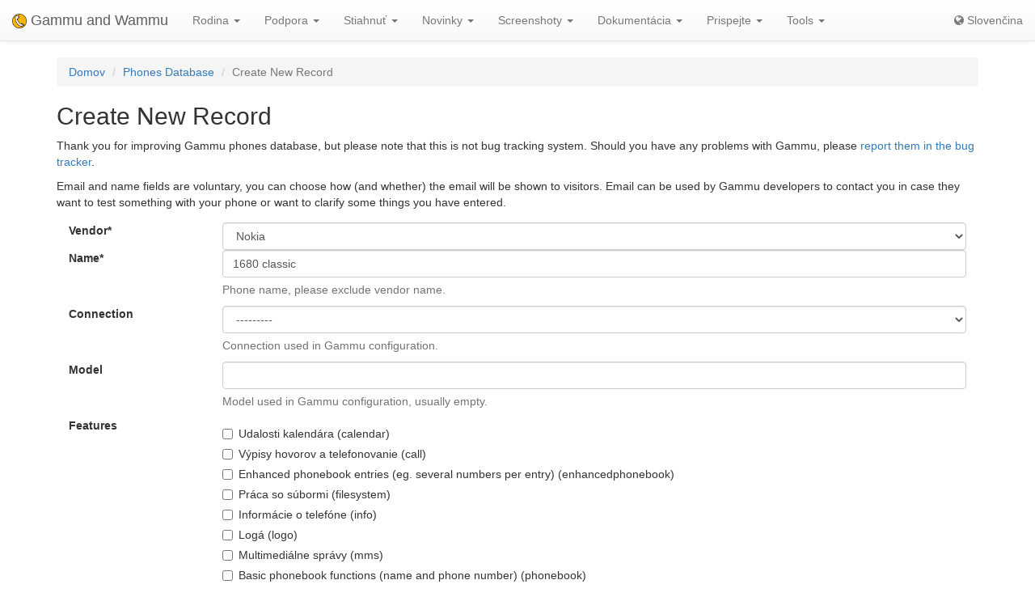

--- FILE ---
content_type: text/html; charset=utf-8
request_url: https://sk.wammu.eu/phones/new/?vendor=nokia&name=1680%20classic
body_size: 5288
content:


<!DOCTYPE html>
<html lang="sk">
 <head>
  <meta charset="utf-8">
  <meta http-equiv="X-UA-Compatible" content="IE=edge">
  <meta name="viewport" content="width=device-width, initial-scale=1">
  <meta name="author" content="Michal Čihař" />
  <meta name="copyright" content="Copyright &copy; 2003 - 2025 Michal Čihař" />
  <meta name="google-site-verification" content="HFOfLE1lvi1jgH12XWhZU372Nb5qzgkIIxdC8GnveUI" />
  <meta name="description" content="Database of supported phones in Gammu and Wammu, the software for managing GSM cell phones." />
  <meta name="keywords" content="Gammu,Wammu,python-gammu,GSM,phone,SMS,gateway" />

  <link rel="copyright" href="/license/" />
  <title>Create New Record - Gammu Phone Database </title>
  
  <link rel="alternate" type="application/rss+xml" href="/phones/rss/" title="Gammu Phone Database Feed (RSS)"/>
  
  <link rel="alternate" type="application/atom+xml" href="/phones/atom/" title="Gammu Phone Database Feed (Atom)"/>
  
  
  <link rel="alternate" type="application/rss+xml" href="/news/rss/" title="Gammu and Wammu News Feed (RSS)"/>
  
  <link rel="alternate" type="application/atom+xml" href="/news/atom/" title="Gammu and Wammu News Feed (Atom)"/>
  
  <link rel="canonical" href="https://wammu.eu/phones/new/?vendor=nokia&amp;name=1680%20classic" />
  
  <link rel="alternate" hreflang="cs" href="https://cs.wammu.eu/phones/new/?vendor=nokia&amp;name=1680%20classic" />
  
  <link rel="alternate" hreflang="en" href="https://wammu.eu/phones/new/?vendor=nokia&amp;name=1680%20classic" />
  
  <link rel="alternate" hreflang="es" href="https://es.wammu.eu/phones/new/?vendor=nokia&amp;name=1680%20classic" />
  
  <link rel="alternate" hreflang="de" href="https://de.wammu.eu/phones/new/?vendor=nokia&amp;name=1680%20classic" />
  
  <link rel="alternate" hreflang="ru" href="https://ru.wammu.eu/phones/new/?vendor=nokia&amp;name=1680%20classic" />
  
  <link rel="alternate" hreflang="fr" href="https://fr.wammu.eu/phones/new/?vendor=nokia&amp;name=1680%20classic" />
  
  <link rel="alternate" hreflang="pt-BR" href="https://pt-br.wammu.eu/phones/new/?vendor=nokia&amp;name=1680%20classic" />
  
  <link rel="shortcut icon" href="/favicon.ico" type="image/x-icon" />
  <link rel="icon" href="/favicon.ico" type="image/x-icon" />
  <link rel="stylesheet" href="//maxcdn.bootstrapcdn.com/bootstrap/3.3.4/css/bootstrap.min.css">
  <link rel="stylesheet" href="//maxcdn.bootstrapcdn.com/bootstrap/3.3.4/css/bootstrap-theme.min.css">
  <link rel="stylesheet" href="//maxcdn.bootstrapcdn.com/font-awesome/4.3.0/css/font-awesome.min.css">
  <link rel="stylesheet" type="text/css" href="/media/colorbox/colorbox.css">
  <link rel="stylesheet" href="/media/css/own.css">
  <script src="//code.jquery.com/jquery-1.11.3.min.js"></script>
  <script src="//maxcdn.bootstrapcdn.com/bootstrap/3.3.4/js/bootstrap.min.js"></script>
  <script src="/media/colorbox/jquery.colorbox-min.js"></script>
  <script src="/media/js/init.js" type="text/javascript"></script>
  <meta name="robots" content="index, follow" />
  
 </head>
 <body>
 <nav class="navbar navbar-default navbar-static-top" role="navigation">

    <div class="navbar-header">
        <button type="button" class="navbar-toggle" data-toggle="collapse" data-target="#topbar-collapsible">
          <span class="sr-only">Toggle navigation</span>
          <span class="icon-bar"></span>
          <span class="icon-bar"></span>
          <span class="icon-bar"></span>
        </button>
      <a class="navbar-brand" href="/">
        <img alt="Gammu" src="/media/images/wammu-32x32.png">
        Gammu and Wammu
      </a>
    </div>

  <div class="collapse navbar-collapse" id="topbar-collapsible">
   <ul class="nav navbar-nav">
     <li class="dropdown">
        <a href="#" class="dropdown-toggle" data-toggle="dropdown" role="button" aria-expanded="false">Rodina <span class="caret"></span></a>
        <ul class="dropdown-menu" role="menu">
        <li><a href="/gammu/">Gammu</a></li>
        <li><a href="/smsd/">SMSD</a></li>
        <li><a href="/wammu/">Wammu</a></li>
        <li><a href="/python-gammu/">python-gammu</a></li>
        <li><a href="/libgammu/">libGammu</a></li>
        <li><a href="/links/">Ďalšie aplikácie</a></li>
    </ul>
     </li>

     <li class="dropdown">
        <a href="/support/" class="dropdown-toggle" data-toggle="dropdown" role="button" aria-expanded="false">Podpora <span class="caret"></span></a>
        <ul class="dropdown-menu" role="menu">
        <li><a href="/support/">Overview</a></li>
        <li><a href="/support/lists/">Mailing lists and forums</a></li>
        <li><a href="/support/bugs/">Hlásenie chýb</a></li>
        <li><a href="/support/online/">Online</a></li>
        <li><a href="/support/buy/">Komerčná podpora</a></li>
        </ul>
     </li>

     <li class="dropdown">
        <a href="/download/" class="dropdown-toggle" data-toggle="dropdown" role="button" aria-expanded="false">Stiahnuť <span class="caret"></span></a>
        <ul class="dropdown-menu" role="menu">
        <li><a href="/download/">All downloads</a></li>
        <li><a href="/download/gammu/">Download Gammu</a></li>
        <li><a href="/download/python-gammu/">Download python-gammu</a></li>
        <li><a href="/download/wammu/">Download Wammu</a></li>
        </ul>
    </li>

     <li class="dropdown">
        <a href="/news/" class="dropdown-toggle" data-toggle="dropdown" role="button" aria-expanded="false">Novinky <span class="caret"></span></a>
        <ul class="dropdown-menu" role="menu">
        <li><a href="/news/">All news</a></li>
        
        <li><a href="/news/gammu/">Gammu</a></li>
        
        <li><a href="/news/python-gammu/">python-gammu</a></li>
        
        <li><a href="/news/contrib/">Third party</a></li>
        
        <li><a href="/news/wammu/">Wammu</a></li>
        
        </ul>
    </li>

     <li class="dropdown">
        <a href="/screenshots/" class="dropdown-toggle" data-toggle="dropdown" role="button" aria-expanded="false">Screenshoty <span class="caret"></span></a>
        <ul class="dropdown-menu" role="menu">
        <li><a href="/screenshots/">All screenshots</a></li>
        
        <li><a href="/screenshots/gammu/">Gammu</a></li>
        
        <li><a href="/screenshots/contrib/">Third party</a></li>
        
        <li><a href="/screenshots/wammu/">Wammu</a></li>
        
        </ul>
    </li>

     <li class="dropdown">
        <a href="/docs/" class="dropdown-toggle" data-toggle="dropdown" role="button" aria-expanded="false">Dokumentácia <span class="caret"></span></a>
        <ul class="dropdown-menu" role="menu">
        <li><a href="/docs/">Overview</a></li>
        <li><a href="https://docs.gammu.org/">Gammu Manual</a></li>
        <li><a href="https://docs.gammu.org/faq/">FAQ</a></li>
        <li><a href="https://docs.gammu.org/c/">Pre vývojárov</a></li>
        <li><a href="https://docs.gammu.org/config/">Configuration</a></li>
        <li><a href="/phones/">Podporované telefóny</a></li>
        </ul>
    </li>

     <li class="dropdown">
        <a href="/contribute/" class="dropdown-toggle" data-toggle="dropdown" role="button" aria-expanded="false">Prispejte <span class="caret"></span></a>
        <ul class="dropdown-menu" role="menu">
        <li><a href="/contribute/">Overview</a></li>
        <li><a href="/contribute/translate/">Preklad</a></li>
        <li><a href="/contribute/code/">Vývoj</a></li>
        <li><a href="/contribute/wanted/">Wanted skills</a></li>
        <li><a href="/contribute/publicity/">Publicita</a></li>
        <li><a href="/donate/">Prispejte</a></li>
        </ul>
     </li>

     <li class="dropdown">
        <a href="/tools/" class="dropdown-toggle" data-toggle="dropdown" role="button" aria-expanded="false">Tools <span class="caret"></span></a>
        <ul class="dropdown-menu" role="menu">
        <li><a href="/tools/">Overview</a></li>
        <li><a href="/tools/pdu-encode/">PDU encoder</a></li>
        <li><a href="/tools/pdu-decode/">PDU decoder</a></li>
        <li><a href="/tools/countries/">Countries</a></li>
        <li><a href="/tools/networks/">Networks</a></li>
        </ul>
    </li>

   </ul>
   <ul class="nav navbar-nav navbar-right">
   <li>
<a class="language" href="#">
<i class="fa fa-globe"></i>
Slovenčina
</a>
<div class="languages">
<div class="choice">

<a href="https://cs.wammu.eu/phones/new/?vendor=nokia&amp;name=1680%20classic">Česky</a>

<a href="https://wammu.eu/phones/new/?vendor=nokia&amp;name=1680%20classic">English</a>

<a href="https://es.wammu.eu/phones/new/?vendor=nokia&amp;name=1680%20classic">Español</a>

<a href="https://de.wammu.eu/phones/new/?vendor=nokia&amp;name=1680%20classic">Deutsch</a>

<a href="https://ru.wammu.eu/phones/new/?vendor=nokia&amp;name=1680%20classic">Русский</a>

<a href="https://fr.wammu.eu/phones/new/?vendor=nokia&amp;name=1680%20classic">Français</a>

<a href="https://pt-br.wammu.eu/phones/new/?vendor=nokia&amp;name=1680%20classic">Português brasileiro</a>


</div>
<a href="/contribute/translate/">Help with translations!</a>
</div>
   </li>
   </ul>
   </div>
  </nav>



<div class="container">


<ol class="breadcrumb">
  <li><a href="/">Domov</a></li>
  <li><a href="/phones/">Phones Database</a></li>
  <li class="active">Create New Record</li>
</ol>

<h2>Create New Record</h2>

<p>

Thank you for improving Gammu phones database, but please note that this is
not bug tracking system. Should you have any problems with Gammu, please
<a href="/support/bugs/">report them in the bug tracker</a>.

</p>

<p>

Email and name fields are voluntary, you can choose how (and whether) the
email will be shown to visitors. Email can be used by Gammu developers to
contact you in case they want to test something with your phone or want to
clarify some things you have entered.

</p>

<form action="/phones/new/" method="POST">
<input type="hidden" name="csrfmiddlewaretoken" value="1pIMy0rLGDaaZ3ZzRDSkUTcRBD5xGfKhjQ3cG9rt93Axb5zTSP1uCiU4S05GiSzo">


<form  class="form-horizontal" method="post" > <input type="hidden" name="csrfmiddlewaretoken" value="1pIMy0rLGDaaZ3ZzRDSkUTcRBD5xGfKhjQ3cG9rt93Axb5zTSP1uCiU4S05GiSzo"> <div id="div_id_vendor" class="form-group"> <label for="id_vendor"  class="control-label col-lg-2 requiredField">
                Vendor<span class="asteriskField">*</span> </label> <div class="controls col-lg-10"> <select name="vendor" class="select form-control" required id="id_vendor"> <option value="">---------</option> <option value="1">Alcatel</option> <option value="21">Apple</option> <option value="13">BenQ-Siemens</option> <option value="43">Blackberry</option> <option value="37">CECT</option> <option value="40">Daxian</option> <option value="15">Elson</option> <option value="31">Emgeton</option> <option value="7">Falcom</option> <option value="26">Fly</option> <option value="39">Foston</option> <option value="34">Gionee</option> <option value="20">HTC</option> <option value="22">Huawei</option> <option value="32">Hughes</option> <option value="30">Jinpeng</option> <option value="25">Lenovo</option> <option value="9">LG</option> <option value="38">Matsunichi</option> <option value="11">Mitsubishi</option> <option value="6">Motorola</option> <option value="2" selected>Nokia</option> <option value="18">Onda</option> <option value="35">Openmoko</option> <option value="17">Option</option> <option value="12">PalmOne</option> <option value="14">Philips</option> <option value="46">Qualcomm</option> <option value="5">Sagem</option> <option value="8">Samsung</option> <option value="41">Sandshine</option> <option value="28">Sanyo</option> <option value="33">SciPhone</option> <option value="10">Sharp</option> <option value="3">Siemens</option> <option value="24">Sierra Wireless</option> <option value="27">Simcom</option> <option value="42">Sonim</option> <option value="4">Sony Ericsson</option> <option value="44">Symphony</option> <option value="45">Tecno Telecom</option> <option value="19">Teltonika</option> <option value="16">Toshiba</option> <option value="36">Vodafone</option> <option value="23">Wavecom</option> <option value="29">ZTE</option>

</select> </div> </div> <div id="div_id_name" class="form-group"> <label for="id_name"  class="control-label col-lg-2 requiredField">
                Name<span class="asteriskField">*</span> </label> <div class="controls col-lg-10"> <input type="text" name="name" value="1680 classic" maxlength="250" class="textinput form-control" required aria-describedby="id_name_helptext" id="id_name"> <div id="hint_id_name" class="help-block">Phone name, please exclude vendor name.</div> </div> </div> <div id="div_id_connection" class="form-group"> <label for="id_connection"  class="control-label col-lg-2">
                Connection
            </label> <div class="controls col-lg-10"> <select name="connection" class="select form-control" aria-describedby="id_connection_helptext" id="id_connection"> <option value="" selected>---------</option> <option value="1">at19200 (serial)</option> <option value="2">at115200 (serial)</option> <option value="3">fbus (serial)</option> <option value="4">fbusirda (irda)</option> <option value="5">fbusdlr3 (usb)</option> <option value="6">fbusdku5 (usb)</option> <option value="7">fbusblue (bluetooth)</option> <option value="8">phonetblue (bluetooth)</option> <option value="9">mrouterblue (bluetooth)</option> <option value="10">mbus (serial)</option> <option value="11">irdaphonet (irda)</option> <option value="12">irdaat (irda)</option> <option value="13">irdaobex (irda)</option> <option value="14">bluephonet (bluetooth)</option> <option value="15">bluefbus (bluetooth)</option> <option value="16">blueat (bluetooth)</option> <option value="17">blueobex (bluetooth)</option> <option value="18">fbuspl2303 (usb)</option> <option value="19">dku2at (usb)</option> <option value="20">dku2phonet (usb)</option> <option value="21">dku5fbus (usb)</option> <option value="22">bluerffbus (bluetooth)</option> <option value="23">bluerfphonet (bluetooth)</option> <option value="24">bluerfat (bluetooth)</option> <option value="25">bluerfobex (bluetooth)</option> <option value="26">bluerfgnapbus (bluetooth)</option> <option value="27">irdagnapbus (irda)</option> <option value="28">dlr3 (usb)</option> <option value="29">at (serial)</option> <option value="30">none (other)</option> <option value="31">blues60 (bluetooth)</option>

</select> <div id="hint_id_connection" class="help-block">Connection used in Gammu configuration.</div> </div> </div> <div id="div_id_model" class="form-group"> <label for="id_model"  class="control-label col-lg-2">
                Model
            </label> <div class="controls col-lg-10"> <input type="text" name="model" maxlength="100" class="textinput form-control" aria-describedby="id_model_helptext" id="id_model"> <div id="hint_id_model" class="help-block">Model used in Gammu configuration, usually empty.</div> </div> </div> <div id="div_id_features" class="form-group"> <label  class="control-label col-lg-2">
                Features
            </label> <div class="controls col-lg-10"> <div class="checkbox"> <label class="" for="id_features_0"> <input type="checkbox" name="features" value="5"  id="id_features_0"
>
            Udalosti kalendára (calendar)
        </label> </div> <div class="checkbox"> <label class="" for="id_features_1"> <input type="checkbox" name="features" value="8"  id="id_features_1"
>
            Výpisy hovorov a telefonovanie (call)
        </label> </div> <div class="checkbox"> <label class="" for="id_features_2"> <input type="checkbox" name="features" value="4"  id="id_features_2"
>
            Enhanced phonebook entries (eg. several numbers per entry) (enhancedphonebook)
        </label> </div> <div class="checkbox"> <label class="" for="id_features_3"> <input type="checkbox" name="features" value="7"  id="id_features_3"
>
            Práca so súbormi (filesystem)
        </label> </div> <div class="checkbox"> <label class="" for="id_features_4"> <input type="checkbox" name="features" value="1"  id="id_features_4"
>
            Informácie o telefóne (info)
        </label> </div> <div class="checkbox"> <label class="" for="id_features_5"> <input type="checkbox" name="features" value="9"  id="id_features_5"
>
            Logá (logo)
        </label> </div> <div class="checkbox"> <label class="" for="id_features_6"> <input type="checkbox" name="features" value="11"  id="id_features_6"
>
            Multimediálne správy (mms)
        </label> </div> <div class="checkbox"> <label class="" for="id_features_7"> <input type="checkbox" name="features" value="3"  id="id_features_7"
>
            Basic phonebook functions (name and phone number) (phonebook)
        </label> </div> <div class="checkbox"> <label class="" for="id_features_8"> <input type="checkbox" name="features" value="10"  id="id_features_8"
>
            Zvonenia (ringtone)
        </label> </div> <div class="checkbox"> <label class="" for="id_features_9"> <input type="checkbox" name="features" value="2"  id="id_features_9"
>
            Odosielanie a ukladanie SMS (sms)
        </label> </div> <div class="checkbox"> <label class="" for="id_features_10"> <input type="checkbox" name="features" value="6"  id="id_features_10"
>
            Úlohy (todo)
        </label> </div> <div id="hint_id_features" class="help-block">Features which are working in Gammu.</div> </div> </div> <div id="div_id_gammu_version" class="form-group"> <label for="id_gammu_version"  class="control-label col-lg-2">
                Gammu version
            </label> <div class="controls col-lg-10"> <input type="text" name="gammu_version" maxlength="100" class="textinput form-control" aria-describedby="id_gammu_version_helptext" id="id_gammu_version"> <div id="hint_id_gammu_version" class="help-block">Gammu version where you tested this phone.</div> </div> </div> <div id="div_id_note" class="form-group"> <label for="id_note"  class="control-label col-lg-2">
                Note
            </label> <div class="controls col-lg-10"> <textarea name="note" cols="40" rows="10" class="textarea form-control" aria-describedby="id_note_helptext" id="id_note">
</textarea> <div id="hint_id_note" class="help-block">Any note about this phone and Gammu support for it. You can use <a href="http://daringfireball.net/projects/markdown/syntax">markdown markup</a>.</div> </div> </div> <div id="div_id_author_name" class="form-group"> <label for="id_author_name"  class="control-label col-lg-2">
                Author name
            </label> <div class="controls col-lg-10"> <input type="text" name="author_name" maxlength="250" class="textinput form-control" id="id_author_name"> </div> </div> <div id="div_id_author_email" class="form-group"> <label for="id_author_email"  class="control-label col-lg-2">
                Author email
            </label> <div class="controls col-lg-10"> <input type="email" name="author_email" maxlength="250" class="emailinput form-control" aria-describedby="id_author_email_helptext" id="id_author_email"> <div id="hint_id_author_email" class="help-block">Please choose how will be email handled in next field.</div> </div> </div> <div id="div_id_email_garble" class="form-group"> <label for="id_email_garble"  class="control-label col-lg-2 requiredField">
                Email garble<span class="asteriskField">*</span> </label> <div class="controls col-lg-10"> <select name="email_garble" class="select form-control" id="id_email_garble"> <option value="atdot" selected>Použiť [at] a [dot]</option> <option value="none">Zobraziť normálne</option> <option value="hide">Nezobraziť vôbec</option> <option value="nospam">Vložiť na náhodné miesto v texte NOSPAM</option>

</select> </div> </div> <input type="submit"
    name="submit"
    value="Uložiť"
    
        class="btn btn-primary btn-default"
        id="submit-id-submit"
    
    
    /> </form>

<noscript>Please enter text 'nospam': <input name="irobot" size="6" /></noscript>
<script type="text/javascript">
//<![CDATA[
document.write(String.fromCharCode(60) + 'input type="hidden" name="irobot" value="no' + 'spam" />');
//]]>
</script>
</form>



</div>

<footer>
  <ul id="footer">
    <li>Copyright &copy; 2003 - 2025 <span class="vcard"><a class="url fn" href="https://cihar.com/">Michal Čihař</a><a href="mailto:michal@cihar.com" class="email"></a></span></li>
    <li><a href="/license/">Licencia</a></li>
    <li><a href="/donate/" title="Podporte Gammu/Wammu prispením peňazí!">Prispejte</a></li>
    <li><a href="/search/" title="Vyhľadávanie otázok súvisiacich s Gammu/Wammu">Hľadaj</a></li>
    <li><a href="/authors/" title="Autori Gammu a Wammu">Autori</a></li>
    <li><a href="https://www.facebook.com/wammu"><i class="fa fa-facebook-official"></i> Gammu on Facebook</a></li>
    <li><a href="https://twitter.com/wammu"><i class="fa fa-twitter"></i> Follow us on Twitter</a></li>
    <li><a href="https://www.paypal.com/cgi-bin/webscr?cmd=_s-xclick&amp;hosted_button_id=LQ7LTQVQ9LKD6"><i class="fa fa-paypal"></i> Donate using PayPal</a></li>
  </ul>
</footer>
<!-- Piwik -->
<script type="text/javascript">
  var _paq = _paq || [];
  _paq.push(["setCookieDomain", "*.wammu.eu"]);
  _paq.push(["setDomains", ["*.wammu.eu","*.cs.wammu.eu","*.cz.wammu.eu","*.de.wammu.eu","*.es.wammu.eu","*.fr.wammu.eu","*.sk.wammu.eu"]]);
  _paq.push(['trackPageView']);
  _paq.push(['enableLinkTracking']);
  (function() {
    var u=(("https:" == document.location.protocol) ? "https" : "http") + "://stats.cihar.com/";
    _paq.push(['setTrackerUrl', u+'piwik.php']);
    _paq.push(['setSiteId', 5]);
    var d=document, g=d.createElement('script'), s=d.getElementsByTagName('script')[0]; g.type='text/javascript';
    g.defer=true; g.async=true; g.src=u+'piwik.js'; s.parentNode.insertBefore(g,s);
  })();
</script>
<noscript><p><img src="https://stats.cihar.com/piwik.php?idsite=5" style="border:0;" alt="" /></p></noscript>
<!-- End Piwik Code -->
 </body>
</html>
